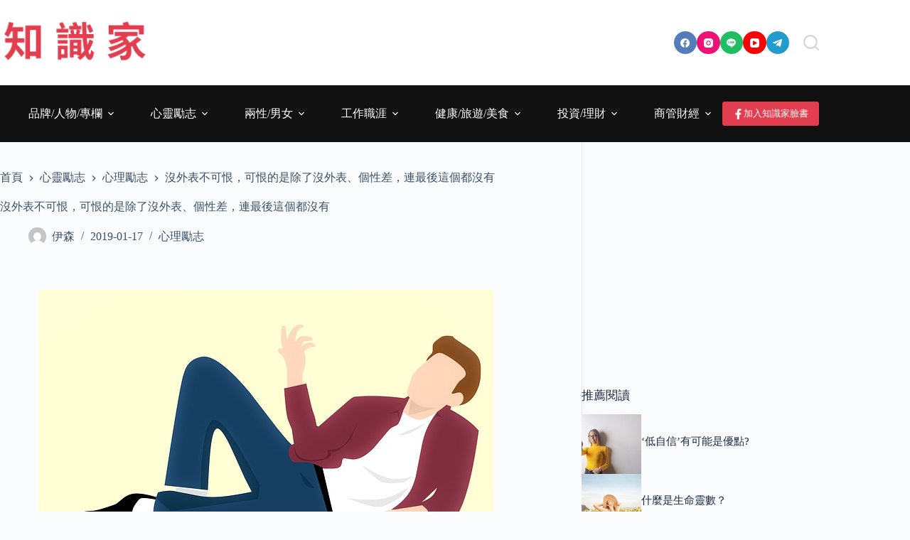

--- FILE ---
content_type: text/html; charset=utf-8
request_url: https://www.google.com/recaptcha/api2/aframe
body_size: 262
content:
<!DOCTYPE HTML><html><head><meta http-equiv="content-type" content="text/html; charset=UTF-8"></head><body><script nonce="ljFe3UVPQHREVk7CN7JOQA">/** Anti-fraud and anti-abuse applications only. See google.com/recaptcha */ try{var clients={'sodar':'https://pagead2.googlesyndication.com/pagead/sodar?'};window.addEventListener("message",function(a){try{if(a.source===window.parent){var b=JSON.parse(a.data);var c=clients[b['id']];if(c){var d=document.createElement('img');d.src=c+b['params']+'&rc='+(localStorage.getItem("rc::a")?sessionStorage.getItem("rc::b"):"");window.document.body.appendChild(d);sessionStorage.setItem("rc::e",parseInt(sessionStorage.getItem("rc::e")||0)+1);localStorage.setItem("rc::h",'1769245511421');}}}catch(b){}});window.parent.postMessage("_grecaptcha_ready", "*");}catch(b){}</script></body></html>